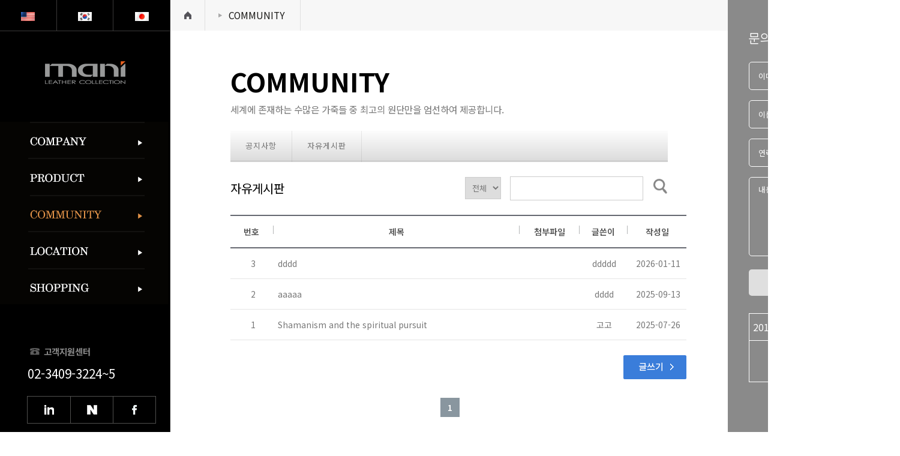

--- FILE ---
content_type: text/html; Charset=utf-8
request_url: http://www.manifeel.com/03/02/Default.asp?act=view&idx=10&keyword=&field=&page=1&cate=&oa=1&ob=1
body_size: 1237
content:

<!DOCTYPE html>
<html lang="ko">
<head>
	<meta charset="utf-8">
	<meta http-equiv="X-UA-Compatible" content="IE=10" />
	<title>마니엘티</title>
	<link rel="stylesheet" type="text/css" href="/css/ui.css?ver=0.8139307">
	<link rel="stylesheet" href="/css/styles.css?ver=0.9426495">
	<link rel="stylesheet" href="https://maxcdn.bootstrapcdn.com/font-awesome/4.5.0/css/font-awesome.min.css">
	<script type="text/javascript" src="/js/jquery-1.8.1.min.js"></script>
	<script type="text/javascript" src="/js/jquery.bxslider.min.js"></script>
	<script type="text/javascript" src="/js/ui.js?ver=0.1487172"></script>
	<script type="text/javascript" src="/js/script.js?ver=0.1913416"></script>
</head><body>
	<!-- content -->
	<div id="content" >
		
		<!-- bc -->
		<div class="mBc">
			<a href="/" class="iHome">HOME</a>
			<a href="/03/02" class="ls">
				COMMUNITY
			</a>
		</div>
		<!-- //bc -->
		
			<!--<dl style="padding:10px;"></dl>-->

	<!-- //bc -->
	<h3 style="font-size:43.6px;color:#000">COMMUNITY</h3>
	<p class="info">세계에 존재하는 수많은 가죽들 중 최고의 원단만을 엄선하여 제공합니다.</p><br>
	<div id="cssmenu">
		<ul>
			<li><a href="/03/01/">공지사항</a></li>
			<li><a href="/03/02/">자유게시판</a></li>
		</ul>
	</div>
	<div>
		<div class="fr">
			<br>
			<form name="searchfrm" method="post" action="#">
			<!--검색폼 정렬 -->
				<fieldset class="srch">
					<table cellpadding="0" cellspacing="0" border="0" style="width:100%">
						<colgroup>
							<col width=>

						</colgroup>
						<tbody>
							<tr>
								<td style="color:#000;font-size:20px;">자유게시판</td>

							</tr>
						</tbody>
					</table><br>
				</fieldset> 
				<!--검색폼 정렬 -->
			</form>
		</div>
	</div>
<script>alert('등록된 데이터가 없습니다.');location.href='/03/02/Default.asp';</script>

--- FILE ---
content_type: text/html; Charset=utf-8
request_url: http://www.manifeel.com/03/02/Default.asp
body_size: 4162
content:

<!DOCTYPE html>
<html lang="ko">
<head>
	<meta charset="utf-8">
	<meta http-equiv="X-UA-Compatible" content="IE=10" />
	<title>마니엘티</title>
	<link rel="stylesheet" type="text/css" href="/css/ui.css?ver=0.7114679">
	<link rel="stylesheet" href="/css/styles.css?ver=0.5781628">
	<link rel="stylesheet" href="https://maxcdn.bootstrapcdn.com/font-awesome/4.5.0/css/font-awesome.min.css">
	<script type="text/javascript" src="/js/jquery-1.8.1.min.js"></script>
	<script type="text/javascript" src="/js/jquery.bxslider.min.js"></script>
	<script type="text/javascript" src="/js/ui.js?ver=0.2578023"></script>
	<script type="text/javascript" src="/js/script.js?ver=0.8172114"></script>
</head><body>
	<!-- content -->
	<div id="content" >
		
		<!-- bc -->
		<div class="mBc">
			<a href="/" class="iHome">HOME</a>
			<a href="/03/02" class="ls">
				COMMUNITY
			</a>
		</div>
		<!-- //bc -->
		
	<!-- //bc -->
	<h3 style="font-size:43.6px;color:#000">COMMUNITY</h3>
	<p class="info">세계에 존재하는 수많은 가죽들 중 최고의 원단만을 엄선하여 제공합니다.</p><br>
	<div id="cssmenu">
		<ul>
			<li><a href="/03/01/">공지사항</a></li>
			<li><a href="/03/02/">자유게시판</a></li>
		</ul>
	</div>
	<div>
		<div class="fr">
			<br>
			<form name="searchfrm" method="post" action="#">
			<!--검색폼 정렬 -->
				<fieldset class="srch">
					<table cellpadding="0" cellspacing="0" border="0" style="width:100%">
						<colgroup>
							<col width=>

							<col width="91px">
							<col width="206px">
							<col width="57px">

						</colgroup>
						<tbody>
							<tr>
								<td style="color:#000;font-size:20px;">자유게시판</td>

								<td align=center>
									<select name="field" id="field" class=mBox>
										<option value=""  > 전체</option>
										<option value="1"  >제목</option>
										<option value="2"  >내용</option>
									</select>
								</td>
								<td align=right><input class=mBox style="width:100%" accesskey="s" name="keyword" id="keyword" title="검색어" type="text" value="" OnKeyDown="javascript:if(event.keyCode==13) fnSearch('');"></td>
								<td align=right><input alt=검색 src="/images/btn_search.gif" type="image"> </td>

							</tr>
						</tbody>
					</table><br>
				</fieldset> 
				<!--검색폼 정렬 -->
			</form>
		</div>
	</div>

<script language="javascript">
	function fnSearch(cate){
		if( cate!='' ){
			document.searchfrm.cate.value = cate;
		}
		document.searchfrm.submit();
	}
</script>
<div class="table">
	<table cellspacing="0" border="1" cellpadding="0" style="table-layout:fixed;">
		<caption>게시판</caption>
		<colgroup>
			<col width="70px">
			<col width="410px">
			<col width="100px">
			<col width="80px">
			<col width="100px">
		</colgroup>
		<tdead>
			<tr>
				<td scope="col" class=tBox>번호</td>
				<td scope="col" class=tBox><img src="/images/bar06.png" style="float:left;">제목</td>
				<td scope="col" class=tBox><img src="/images/bar06.png" style="float:left;">첨부파일</td>
				<td scope="col" class=tBox><img src="/images/bar06.png" style="float:left;">글쓴이</td>
				<td scope="col" class=tBox><img src="/images/bar06.png" style="float:left;">작성일</td>
			</tr>
		</thead> 
		<tbody> 
			
				<tr>
					
					<td align=center class="tLine ">3</td>
					
					<td height=50 class="tLine " > <a href="/03/02/Default.asp?act=view&idx=72&keyword=&field=&page=1&cate=&oa=1&ob=1">&nbsp;dddd</a> </a></td>
					<td class="tLine " style="text-align:center;"></td>
					<td class="tLine " style="text-align:center;">ddddd</td>
					<td class="tLine " style="text-align:center;">2026-01-11</td>
				</tr>
			
				<tr>
					
					<td align=center class="tLine ">2</td>
					
					<td height=50 class="tLine " > <a href="/03/02/Default.asp?act=view&idx=71&keyword=&field=&page=1&cate=&oa=1&ob=1">&nbsp;aaaaa</a> </a></td>
					<td class="tLine " style="text-align:center;"></td>
					<td class="tLine " style="text-align:center;">dddd</td>
					<td class="tLine " style="text-align:center;">2025-09-13</td>
				</tr>
			
				<tr>
					
					<td align=center class="tLine ">1</td>
					
					<td height=50 class="tLine " > <a href="/03/02/Default.asp?act=view&idx=70&keyword=&field=&page=1&cate=&oa=1&ob=1">&nbsp;Shamanism and the spiritual pursuit</a> </a></td>
					<td class="tLine " style="text-align:center;"></td>
					<td class="tLine " style="text-align:center;">고고</td>
					<td class="tLine " style="text-align:center;">2025-07-26</td>
				</tr>
			
				<tr>
					<td colspan="5" style="text-align:right;">
        		<!--버튼 -->
        		
        		<br><a href='/03/02/Default.asp?act=write&&keyword=&field=&page=1&cate=&oa=1&ob=1'><img src="/images/btn_write.gif" width="106" height="42" alt="글쓰기" /></a>
        		
					</td>
				</tr>
            </tbody> 
            </table>
            </div>
            <!-- //테이블 끝-->    
    </div>
        <!-- UI Object(페이징) -->
        <div class="mPag">
    	  	<!--페이징 --><div class="paginate">			<FONT style="FONT-SIZE: 8pt"><strong>1</strong></div><!--페이징 -->
        </div>


<!-- secondary -->
<div id="secondary">
	<div class="bg">
		<!-- lang -->
		<div class="mLang">
			<span class="ls"><a href="http://en.manifeel.com"><img src="/images/en.png" height=15></a></span>
			<span class="ls"><a href="http://www.manifeel.com/"><img src="/images/kr.png" height=15></a></span>
			<span class="ls"><a href="http://jp.manifeel.com"><img src="/images/jp.png" height=15></a></span>			
		</div>
		<!-- //lang -->
		<h1><a href="/"><img src="/images/logo.png" alt="mani"></a></h1>
		<!-- lnb -->
		<div class="mLnb">
			<h2 class="hidden">Navigation</h2>
			<ul>
				<li class="ls1 "><a href="/01/">Company</a></li>
				<li class="ls2 "><a href="/02/">Product</a></li>
				<li class="ls3 selected"><a href="/03/">Community</a></li>
				<li class="ls4 "><a href="/04/">Location</a></li>
				<li class="ls5"><a href="http://www.leatherfeel.kr/" target="_new" >Shopping</a></li>
			</ul>
		</div>
		<!-- //lnb -->
		<!-- Customer center -->
		<div class="mCc">
			<h3>고객지원센터</h3>
			<p class="txt1">02-3409-3224~5</p>
			<div class="sns">
				<div class="co1">
					<span class="iFacebook"><a href="http://www.instagram.com/leatherfeel" target=new>facebook</a></span>
					<span class="iTwitter"><a href="http://blog.naver.com/leatherfeel" target=new>twitter</a></span>
					<span class="iIn"><a href="http://www.facebook.com/leatherfeelkorea" target=new>in</a></span>
				</div>
			</div>
		</div>
		<!-- //Customer center -->
		<!-- footer -->
		
		<div class="mFooter">
			(주)마니엘티<br> 
			사업자등록번호:206-86-10003<br>
			대표자:김형철<br>
			서울 성동구 성수이로7가길 23<br>
			Copyright (c) manilt.<br>
			All Rights Reserved.
		</div>
		<!-- //footer -->
	</div>	
</div>
<!-- //secondary --><!-- quotation -->
<div class="gQuotation">
	<div class="bg">
		<!-- quotaiton -->
		<form name="formMailFrm" id="formMailFrm" method="post" target="hiddenframe" action="/mail/send.asp" >
			<div class="mQuotation">
				<h3><img src="/images/txt_quoation.png?ver=1.0" alt="quotation"><h3>
				<dl>
				<dt>Your email address</dt>
				<dd>
					<input name="formMail_addr" id="formMail_addr" type="text" class="it" title="Your email address" placeholder="이메일 주소">
				</dd>
				<dt>Your name</dt>
				<dd>
					<input name="formMail_name" id="formMail_name" type="text" class="it" title="Your name" placeholder="이름">
				</dd>
				<dt>Call number</dt>
				<dd>
					<input name="formMail_phone" id="formMail_phone" type="text" class="it" title="Call number" placeholder="연락처">
				</dd>
				<dt>Contents</dt>
				<dd>
					<textarea name="formMail_contents" id="formMail_contents" class="textarea" rows="6" title="Contents" placeholder="내용을 입력해 주세요"></textarea>
				</dd>
				</dl>
				<div class="button">
					<a href="javascript:void(0);" class="mBtn2 sendFormMail"><img src="/images/txt_confirm.png" alt="확인"></a>
				</div>
			</div>
		</form>
		<div class="mCc2">
			<table>
				<col width=50%>
				<col width=50%>
				<tr>
					<td colspan=2 style="border:1px solid #fff;color:#fff;padding:10px 0 10px 0;" align=center>2018-19 MANI COLLECTION</td>
			  </tr>
				<tr>
					<td style="border:1px solid #fff;color:#fff;padding:10px 0 10px 0;" align=center>
						<a href="/pc.pdf" style="color:#fff" target=new>
						  WEB<br><img src="/images/ico_download.png">
					  </a>
					</td>
					<td style="border:1px solid #fff;color:#fff;padding:10px 0 10px 0;" align=center>
						<a href="/mo.pdf" style="color:#fff" target=new>
						MOBILE<br><img src="/images/ico_download.png">
					</a>
				  </td>					
			  </tr>			
			</table>
<!--			
			<div class="sns">
				<div class="co2">
					<span class="iDown"><a href="/20171014.pdf" target=new>download</a></span>
					<span class="iBrochure"><a href="/20171014.pdf" target=new>회사소개서</a></span>
				</div>
			</div>
-->			
		</div>		
		<!-- //quotaiton -->
		<!-- Our Family -->
		<div class="mFamily">
			<h3><img src="/images/txt_family.png" alt="Our Family"></h3>
			<div class="con">
				<a href="###"><img src="/images/txt_leatherfeel.png" alt="Leatherfeel"  usemap="#ImageMap1"></a>
<map name="ImageMap1">
<area shape="rect" coords="3, 6, 90, 33" href="http://www.leatherfeel.kr/" target=new>
<area shape="rect" coords="109, 5, 203, 32" href="#">
</map>				
		 </div>
		</div>
		<!-- //Our Family -->
	</div>
	<script>
		$('.sendFormMail').click(function(){
			if( $('#formMail_addr').val()=='' ){alert('이메일을 입력해 주세요.');$('#formMail_addr').focus();return;}
			if( $('#formMail_name').val()=='' ){alert('이름을 입력해 주세요.');$('#formMail_name').focus();return;}
			if( $('#formMail_phone').val()=='' ){alert('연락처 입력해 주세요.');$('#formMail_phone').focus();return;}
			if( $('#formMail_contents').val()=='' ){alert('내용을 입력해 주세요.');$('#formMail_contents').focus();return;}
			document.formMailFrm.submit();
		});
	</script>
</div>
<!-- //quotation -->
		<p style="height:30px;">&nbsp;</p>
	</div>
	<!--// content -->
	
	<iframe src="about:blank" name="hiddenframe" id="hiddenframe" style="width:900px;height:300px;border:1px solid red;margin-top:400px;display:none;"></iframe>
	
</body>
</html>

--- FILE ---
content_type: text/css
request_url: http://www.manifeel.com/css/ui.css?ver=0.8139307
body_size: 3729
content:
@import url( "http://fonts.googleapis.com/earlyaccess/notosanskr.css" );
body,h1,h2,h3,h4,h5,h6,div,p,blockquote,pre,address,ul,ol,li,dl,dt,dd,table,caption,th,td,form,fieldset,legend,hr,input,textarea,select{font-family: "Noto Sans KR", sans-serif,"돋움",Dotum,Tahoma,Verdana,AppleGothic,sans-serif;margin:0;padding:0;font-size:15.6px;color:#767676;line-height:160%;}
ul,ol{list-style:none;}
table{margin:0;padding:0;border-spacing:0;border:0;_border-collapse:collapse;width:100%;}
*+html table{border-collapse:collapse;}
img,fieldset,abbr,acronym{border:0;}
address,caption,cite,code,dfn,em,var{font-style:normal;}
input, button,textarea{padding:0;color:#767676;font-size:100%;}
table{border-collapse:collapse;border-spacing:0}
table,table th,table td{border:0;}
hr{display:none}
a{color:#767676;text-decoration:none;}
a:hover{text-decoration:underline;}
img{vertical-align:middle;}
body{position:relative;background-color:#fff;min-width:1500px;}
select{font-size:13px;}
caption{display:none;}

.hidden{display:none;}
.gLeft{float:left;}
.gRight{float:right;}
.ic,
.ir{margin-right:5px;vertical-align:-2px;}

span.radio{display:inline-block;background:url(../images/ico_radio.png) 0 0 no-repeat;margin:0 10px 0 0;vertical-align:-4px;width:18px;min-height:18px;}
span.checkbox{display:inline-block;background:url(../images/ico_checkbox.png) 0 0 no-repeat;margin:0 6px 0 0;vertical-align:-4px;width:18px;min-height:18px;}
.select{display:block;cursor:pointer;background:url(../images/ico_select.png) 100% 50% no-repeat #f1f1f1;color:#333;border:1px solid #d6d6d6;padding:0 30px 0 15px;font-size:12px;text-align:left;line-height:28px;height:28px;}
select.styled{position:absolute;top:0;left:0;cursor:pointer;margin-top:0;width:100%;opacity:0;filter:alpha(opacity=0);z-index:5;color:#aaa;height:29px;}
.styled{margin-right:5px;vertical-align:-2px;}

html,
body{height:100%;}
body{background:url(../images/background1x.jpg) 50% 50% no-repeat;background-size:cover;}
body.bg2{background-image:url(../images/background2.jpg);}
body.bg3{background-image:url(../images/background3.jpg);}

.mBackground{position:fixed;top:0;left:0;width:100%;background-color:#000;}
.mBackground,
.mBackground .bx-wrapper,
.mBackground .bx-wrapper ul{height:100%;}
.mBackground .bx-viewport{height:100% !important;}
.mBackground .bx-controls-direction{display:none;}
.mBackground .bx-pager{position:absolute;top:50%;left:0;margin:125px 0 0;text-align:center;width:100%;z-index:100;}
.mBackground .bx-pager .bx-pager-item{display:inline-block;margin:0 4px;}
.mBackground .bx-pager a{display:block;background:url(../images/ico_pag1.png) -26px 0 no-repeat;text-indent:-9999px;font-size:0;width:17px;height:17px;}
.mBackground .bx-pager a.active{background-position:0 0;}
.mBackground .txt{position:absolute;top:50%;left:0;margin:-148px 0 0;text-align:center;width:100%;z-index:100;}
.mBackground li{background:url(../images/background1.jpg) 50% 50% no-repeat;background-size:cover;height:100%;}
.mBackground li.bg2{background-image:url(../images/background2.jpg);}
.mBackground li.bg3{background-image:url(../images/background3.jpg);}
.mBackground li.bg4{background-image:url(../images/background4.jpg);}
.mBackground li.bg5{background-image:url(../images/background5.jpg);}
.mBackground .bt{margin:50px 0 0;}

#content{padding:0 287px 0 284px;padding:0 387px 0 384px;}

#secondary{position:absolute;top:0;left:0;background-color:#000;border-right:1px solid #2c2c2c;width:283px;min-height:100%;z-index:100;}
#secondary .bg{padding:0 0 200px;}
#secondary h1{margin:50px 0 0;text-align:center;}

.gQuotation{position:absolute;top:0;right:0;background:url(../images/k_quotation.png) 0 0 repeat;width:287px;min-height:100%;z-index:100;}
.gQuotation .bg{padding:49px 35px 300px;}

.mBc{background-color:#f7f7f7;margin:0 -100px 50px;height:51px;}
.mBc a{display:block;float:left;border-right:1px solid #e0e0e0;line-height:51px;height:51px;}
.mBc a:hover{text-decoration:none;}
.mBc .iHome{background:url(../images/ico_home.png) 50% 50% no-repeat;text-indent:-9999px;font-size:0;width:57px;}
.mBc .ls{background:url(../images/ico_bc.png) 22px 50% no-repeat;color:#1c1b19;padding:0 25px 0 39px;}

.mList1{}
.mList1 h3{color:#1c1b19;font-size:43.6px;}
.mList1 .info{color:#616161;font-size:16.6px;}
.mList1 ul{margin:22px 0 0;}
.mList1 li{border-top:1px solid #8d8d8c;padding:40px 0;zoom:1;}
.mList1 li:after{display:block;clear:both;content:''}
.mList1 li .img{display:block;float:left;}
.mList1 li .txt{display:block;padding:0 0 0 414px;}
.mList1 li .txt .ti{color:#1c1b19;font-size:26.6px;letter-spacing:-1.7px;}
.mList1 li .txt .ti em{display:block;color:#767676;font-size:15.6px;letter-spacing:-0.2px;margin:10px 0 0;}
.mList1 li .txt .tx{display:block;color:#767676;margin:37px 0 0 2px;}

.mLnb{margin:63px 0 0;}
.mLnb li a{display:block;background:url(../images/k_lnb.png) 0 0 no-repeat;text-indent:-9999px;font-size:0;height:60px;}
.mLnb li.ls2 a{background-position:0 -60px;height:62px;}
.mLnb li.ls3 a{background-position:0 -122px;}
.mLnb li.ls4 a{background-position:0 -182px;height:62px;}
.mLnb li.ls5 a{background-position:0 -244px;}
.mLnb li.selected a,
.mLnb li a:hover{background-position:-300px 0;}
.mLnb li.ls2.selected a,
.mLnb li.ls2 a:hover{background-position:-300px -60px;}
.mLnb li.ls3.selected a,
.mLnb li.ls3 a:hover{background-position:-300px -122px;}
.mLnb li.ls4.selected a,
.mLnb li.ls4 a:hover{background-position:-300px -182px;}
.mLnb li.ls5.selected a,
.mLnb li.ls5 a:hover{background-position:-300px -244px;}

.mCc{margin:67px 0 0 45px;width:215px;}
.mCc h3{background:url(../images/ico_tel.png) 5px 6px no-repeat;color:#868686;font-size:14.6px;padding:0 0 0 28px;}
.mCc .txt1{color:#fff;font-size:20.6px;margin:9px 0 0 1px;}
.mCc .sns .co1,
.mCc .sns .co2{border:1px solid #50504e;margin:22px 0 0;zoom:1;}
.mCc .sns .co1:after,
.mCc .sns .co2:after{display:block;clear:both;content:''}
.mCc .sns span{display:block;float:left;width:33.33%;}
.mCc .sns span a{display:block;background:url(../images/ico_in.png) 50% 50% no-repeat;border-left:1px solid #50504e;text-indent:-9999px;font-size:0;line-height:44px;height:44px;}
.mCc .sns span.iFacebook a{border-left:0;}
.mCc .sns span.iTwitter a{background-image:url(../images/ico_facebook.png);}
.mCc .sns span.iIn a{background-image:url(../images/ico_twitter.png);}
.mCc .sns span.iDown a{background-image:url(../images/ico_download.png);border-left:0;}
.mCc .sns span.iBrochure{width:66.66%;}
.mCc .sns span.iBrochure a{background:none;text-indent:0;color:#868686;font-size:16.6px;text-align:center;}
.mCc .sns .co2{margin:13px 0 0;}


.mCc2 {width:215px;}
.mCc2 h3{background:url(../images/ico_tel.png) 5px 6px no-repeat;color:#868686;font-size:14.6px;padding:0 0 0 28px;}
.mCc2 .txt1{color:#fff;font-size:20.6px;margin:9px 0 0 1px;}
.mCc2 .sns .co1,
.mCc2 .sns .co2{border:1px solid #fff;margin:22px 0 0;zoom:1;}
.mCc2 .sns .co1:after,
.mCc2 .sns .co2:after{display:block;clear:both;content:''}
.mCc2 .sns span{display:block;float:left;width:33.33%;}
.mCc2 .sns span a{display:block;background:url(../images/ico_facebook.png) 50% 50% no-repeat;border-left:1px solid #fff;text-indent:-9999px;font-size:0;line-height:44px;height:44px;}
.mCc2 .sns span.iFacebook a{border-left:0;}
.mCc2 .sns span.iTwitter a{background-image:url(../images/ico_twitter.png);}
.mCc2 .sns span.iIn a{background-image:url(../images/ico_in.png);}
.mCc2 .sns span.iDown a{background-image:url(../images/ico_download.png);border-left:0;}
.mCc2 .sns span.iBrochure{width:66.66%;}
.mCc2 .sns span.iBrochure a{background:none;text-indent:0;color:white;font-size:16.6px;text-align:center;}/*#868686*/
.mCc2 .sns .co2{margin:13px 0 0;}

.mFooter{position:absolute;bottom:50;left:0;color:#8a8a8a;font-size:12.6px;margin:50px 0 40px 42px;}

.mLang{border-bottom:1px solid #3a3938;margin-left:-1px;zoom:1;}
.mLang:after{display:block;clear:both;content:''}
.mLang .ls{display:block;float:left;width:33.333%;}
.mLang a{display:block;border-left:1px solid #3a3938;color:#fff;text-align:center;line-height:51px;height:51px;font-size:13px;}
.mLang .selected a,
.mLang a:hover{background-color:#e09147;text-decoration:none;}

.mQuotation h3{margin:0 0 29px;}
.mQuotation dt{display:none;}
.mQuotation dd{margin:0 0 17px;padding:0 17px 0 0;}
.mQuotation dd .it,
.mQuotation dd .textarea{width:100%;}

.mFamily{position:absolute;bottom:0;left:0;padding:0 0 50px;width:100%;}
.mFamily h3{padding:0 0 20px 34px;}
.mFamily .con a{display:block;background:url(../images/k_btn3.png) 0 0 repeat;margin:0 0 2px;text-align:center;line-height:61px;height:70px;}

.it{border:1px solid #fff;border-radius:5px;color:#fff;background:transparent;font-size:12.6px;padding:0 0 0 15px;line-height:45px;height:45px;}
.textarea{border:1px solid #fff;border-radius:5px;background:transparent;color:#fff;font-size:12.6px;padding:10px 0 0 15px;resize:none;}
::-webkit-input-placeholder{color:#fff;} /* Chrome/Opera/Safari */
::-moz-placeholder{color:#fff;} /* Firefox 19+ */
:-ms-input-placeholder{color:#fff;} /* IE 10+ */
:-moz-placeholder{color:#fff;} /* Firefox 18- */

.mBtn1{display:inline-block;background:url(../images/k_btn1.png) 0 0 repeat;text-align:center;width:216px;line-height:57px;height:57px;}
.mBtn1:hover{background-image:url(../images/k_btn1hover.png);}

.mBtn2{display:block;border-radius:5px;background:url(../images/k_btn2.png) 0 0 repeat;text-align:center;line-height:44px;height:44px;}
.mBtn2:hover{background-image:url(../images/k_btn2hover.png);}

.index #secondary{position:relative;float:left;}
.index .gQuotation{position:relative;float:right;}


.mPag{margin:30px 0 0;line-height:normal;text-align:center;}
.mPag .bar,
.mPag a,
.mPag strong{display:inline-block;color:#555;font-size:14px;text-decoration:none;vertical-align:middle;text-align:center;min-width:32px;line-height:32px;height:32px;}
.mPag strong,
.mPag .selected{background-color:#89969f;color:#fff;font-weight:600;}
.mPag .first,
.mPag .last,
.mPag .prev,
.mPag .next{position:relative;display:inline-block;background:url(../images/k_pag3.png) 0 0 no-repeat;text-indent:-9999px;font-size:0;overflow:hidden;padding:0;margin:0;width:32px;height:32px;z-index:10;}
.mPag .prev{background-position:0 0;margin:0 5px 0 -5px;}
.mPag .next{background-position:-31px 0;margin:0 -5px 0 7px;}

.mBox {padding:7px;border:1px solid #ccc}
.mBox2 {padding:7px;border:1px solid #ccc;border-top:none;font-size:15px;font-weight:600;text-align:center;color:#555555}
.mBox3 {padding:7px;border:1px solid #ccc;border-top:none;font-size:15px;text-align:center;}
.mBox4 {padding:0 0 0 32px;border:1px solid #ccc;border-top:none;font-size:15px;}

.tBox {border-top:2px solid #666971;border-bottom:2px solid #666971;font-size:14px;padding:15px 0px;text-align:center;color:#555555;font-weight:600;}
.tBox2{border-top:2px solid #666971;border-bottom:2px solid #666971;font-size:14px;padding:15px;color:#555555;}
.tLine {border-bottom:1px solid #e5e5e5;font-size:14px;padding-left:5px;}
.tLine2 {padding:15px;color:#555555;border-bottom:1px solid #e5e5e5;font-size:14px;font-weight:600;}
.tLine3 {padding:15px;color:#555555;border-bottom:1px solid #e5e5e5;font-size:14px;}
.tLine4 {padding:15px;color:#555555;border-bottom:1px solid #e5e5e5;font-size:14px;border-right: 1px solid #e5e5e5;text-align:center;}
.tLine5 {padding:15px;color:#555555;border-bottom:1px solid #e5e5e5;font-size:14px;font-weight:600;background-color:#f9fafb;border-right: 1px solid #e5e5e5;text-align:center;}
.tLine51 {padding:15px;color:#555555;border-bottom:1px solid #e5e5e5;font-size:14px;font-weight:600;background-color:#f9fafb;text-align:center;}
.noticeRow {background:#f6f7fb;}
.btn_right{text-align:right;}

.passList td{padding:20px;font-size:15px;border-bottom:1px solid #e7ebf6;text-align:center;}
.passList .univ_category{font-weight:600;}

.gallary{width:100%;margin:0 auto;}
.gallary .first{padding-right:30px;}
.gallary .second{padding:0 15px;}
.gallary .third{padding-left:30px;}
.gallary .g_thumbnails{width:100%;height:inherit;}
.gallary .g_title{color:#000;text-align:center;padding:10px 0 20px;white-space:nowrap;word-break:break-all;overflow:hidden;text-overflow:ellipsis;width:213px;margin:0 auto;}

/* for chrome */
@media screen and (-webkit-min-device-pixel-ratio:0){

}

/* for ie8 */
@media \0screen{

}


--- FILE ---
content_type: text/css
request_url: http://www.manifeel.com/css/ui.css?ver=0.7114679
body_size: 3063
content:
@import url( "http://fonts.googleapis.com/earlyaccess/notosanskr.css" );
body,h1,h2,h3,h4,h5,h6,div,p,blockquote,pre,address,ul,ol,li,dl,dt,dd,table,caption,th,td,form,fieldset,legend,hr,input,textarea,select{font-family: "Noto Sans KR", sans-serif,"돋움",Dotum,Tahoma,Verdana,AppleGothic,sans-serif;margin:0;padding:0;font-size:15.6px;color:#767676;line-height:160%;}
ul,ol{list-style:none;}
table{margin:0;padding:0;border-spacing:0;border:0;_border-collapse:collapse;width:100%;}
*+html table{border-collapse:collapse;}
img,fieldset,abbr,acronym{border:0;}
address,caption,cite,code,dfn,em,var{font-style:normal;}
input, button,textarea{padding:0;color:#767676;font-size:100%;}
table{border-collapse:collapse;border-spacing:0}
table,table th,table td{border:0;}
hr{display:none}
a{color:#767676;text-decoration:none;}
a:hover{text-decoration:underline;}
img{vertical-align:middle;}
body{position:relative;background-color:#fff;min-width:1500px;}
select{font-size:13px;}
caption{display:none;}

.hidden{display:none;}
.gLeft{float:left;}
.gRight{float:right;}
.ic,
.ir{margin-right:5px;vertical-align:-2px;}

span.radio{display:inline-block;background:url(../images/ico_radio.png) 0 0 no-repeat;margin:0 10px 0 0;vertical-align:-4px;width:18px;min-height:18px;}
span.checkbox{display:inline-block;background:url(../images/ico_checkbox.png) 0 0 no-repeat;margin:0 6px 0 0;vertical-align:-4px;width:18px;min-height:18px;}
.select{display:block;cursor:pointer;background:url(../images/ico_select.png) 100% 50% no-repeat #f1f1f1;color:#333;border:1px solid #d6d6d6;padding:0 30px 0 15px;font-size:12px;text-align:left;line-height:28px;height:28px;}
select.styled{position:absolute;top:0;left:0;cursor:pointer;margin-top:0;width:100%;opacity:0;filter:alpha(opacity=0);z-index:5;color:#aaa;height:29px;}
.styled{margin-right:5px;vertical-align:-2px;}

html,
body{height:100%;}
body{background:url(../images/background1x.jpg) 50% 50% no-repeat;background-size:cover;}
body.bg2{background-image:url(../images/background2.jpg);}
body.bg3{background-image:url(../images/background3.jpg);}

.mBackground{position:fixed;top:0;left:0;width:100%;background-color:#000;}
.mBackground,
.mBackground .bx-wrapper,
.mBackground .bx-wrapper ul{height:100%;}
.mBackground .bx-viewport{height:100% !important;}
.mBackground .bx-controls-direction{display:none;}
.mBackground .bx-pager{position:absolute;top:50%;left:0;margin:125px 0 0;text-align:center;width:100%;z-index:100;}
.mBackground .bx-pager .bx-pager-item{display:inline-block;margin:0 4px;}
.mBackground .bx-pager a{display:block;background:url(../images/ico_pag1.png) -26px 0 no-repeat;text-indent:-9999px;font-size:0;width:17px;height:17px;}
.mBackground .bx-pager a.active{background-position:0 0;}
.mBackground .txt{position:absolute;top:50%;left:0;margin:-148px 0 0;text-align:center;width:100%;z-index:100;}
.mBackground li{background:url(../images/background1.jpg) 50% 50% no-repeat;background-size:cover;height:100%;}
.mBackground li.bg2{background-image:url(../images/background2.jpg);}
.mBackground li.bg3{background-image:url(../images/background3.jpg);}
.mBackground li.bg4{background-image:url(../images/background4.jpg);}
.mBackground li.bg5{background-image:url(../images/background5.jpg);}
.mBackground .bt{margin:50px 0 0;}

#content{padding:0 287px 0 284px;padding:0 387px 0 384px;}

#secondary{position:absolute;top:0;left:0;background-color:#000;border-right:1px solid #2c2c2c;width:283px;min-height:100%;z-index:100;}
#secondary .bg{padding:0 0 200px;}
#secondary h1{margin:50px 0 0;text-align:center;}

.gQuotation{position:absolute;top:0;right:0;background:url(../images/k_quotation.png) 0 0 repeat;width:287px;min-height:100%;z-index:100;}
.gQuotation .bg{padding:49px 35px 300px;}

.mBc{background-color:#f7f7f7;margin:0 -100px 50px;height:51px;}
.mBc a{display:block;float:left;border-right:1px solid #e0e0e0;line-height:51px;height:51px;}
.mBc a:hover{text-decoration:none;}
.mBc .iHome{background:url(../images/ico_home.png) 50% 50% no-repeat;text-indent:-9999px;font-size:0;width:57px;}
.mBc .ls{background:url(../images/ico_bc.png) 22px 50% no-repeat;color:#1c1b19;padding:0 25px 0 39px;}

.mList1{}
.mList1 h3{color:#1c1b19;font-size:43.6px;}
.mList1 .info{color:#616161;font-size:16.6px;}
.mList1 ul{margin:22px 0 0;}
.mList1 li{border-top:1px solid #8d8d8c;padding:40px 0;zoom:1;}
.mList1 li:after{display:block;clear:both;content:''}
.mList1 li .img{display:block;float:left;}
.mList1 li .txt{display:block;padding:0 0 0 414px;}
.mList1 li .txt .ti{color:#1c1b19;font-size:26.6px;letter-spacing:-1.7px;}
.mList1 li .txt .ti em{display:block;color:#767676;font-size:15.6px;letter-spacing:-0.2px;margin:10px 0 0;}
.mList1 li .txt .tx{display:block;color:#767676;margin:37px 0 0 2px;}

.mLnb{margin:63px 0 0;}
.mLnb li a{display:block;background:url(../images/k_lnb.png) 0 0 no-repeat;text-indent:-9999px;font-size:0;height:60px;}
.mLnb li.ls2 a{background-position:0 -60px;height:62px;}
.mLnb li.ls3 a{background-position:0 -122px;}
.mLnb li.ls4 a{background-position:0 -182px;height:62px;}
.mLnb li.ls5 a{background-position:0 -244px;}
.mLnb li.selected a,
.mLnb li a:hover{background-position:-300px 0;}
.mLnb li.ls2.selected a,
.mLnb li.ls2 a:hover{background-position:-300px -60px;}
.mLnb li.ls3.selected a,
.mLnb li.ls3 a:hover{background-position:-300px -122px;}
.mLnb li.ls4.selected a,
.mLnb li.ls4 a:hover{background-position:-300px -182px;}
.mLnb li.ls5.selected a,
.mLnb li.ls5 a:hover{background-position:-300px -244px;}

.mCc{margin:67px 0 0 45px;width:215px;}
.mCc h3{background:url(../images/ico_tel.png) 5px 6px no-repeat;color:#868686;font-size:14.6px;padding:0 0 0 28px;}
.mCc .txt1{color:#fff;font-size:20.6px;margin:9px 0 0 1px;}
.mCc .sns .co1,
.mCc .sns .co2{border:1px solid #50504e;margin:22px 0 0;zoom:1;}
.mCc .sns .co1:after,
.mCc .sns .co2:after{display:block;clear:both;content:''}
.mCc .sns span{display:block;float:left;width:33.33%;}
.mCc .sns span a{display:block;background:url(../images/ico_in.png) 50% 50% no-repeat;border-left:1px solid #50504e;text-indent:-9999px;font-size:0;line-height:44px;height:44px;}
.mCc .sns span.iFacebook a{border-left:0;}
.mCc .sns span.iTwitter a{background-image:url(../images/ico_facebook.png);}
.mCc .sns span.iIn a{background-image:url(../images/ico_twitter.png);}
.mCc .sns span.iDown a{background-image:url(../images/ico_download.png);border-left:0;}
.mCc .sns span.iBrochure{width:66.66%;}
.mCc .sns span.iBrochure a{background:none;text-indent:0;color:#868686;font-size:16.6px;text-align:center;}
.mCc .sns .co2{margin:13px 0 0;}


.mCc2 {width:215px;}
.mCc2 h3{background:url(../images/ico_tel.png) 5px 6px no-repeat;color:#868686;font-size:14.6px;padding:0 0 0 28px;}
.mCc2 .txt1{color:#fff;font-size:20.6px;margin:9px 0 0 1px;}
.mCc2 .sns .co1,
.mCc2 .sns .co2{border:1px solid #fff;margin:22px 0 0;zoom:1;}
.mCc2 .sns .co1:after,
.mCc2 .sns .co2:after{display:block;clear:both;content:''}
.mCc2 .sns span{display:block;float:left;width:33.33%;}
.mCc2 .sns span a{display:block;background:url(../images/ico_facebook.png) 50% 50% no-repeat;border-left:1px solid #fff;text-indent:-9999px;font-size:0;line-height:44px;height:44px;}
.mCc2 .sns span.iFacebook a{border-left:0;}
.mCc2 .sns span.iTwitter a{background-image:url(../images/ico_twitter.png);}
.mCc2 .sns span.iIn a{background-image:url(../images/ico_in.png);}
.mCc2 .sns span.iDown a{background-image:url(../images/ico_download.png);border-left:0;}
.mCc2 .sns span.iBrochure{width:66.66%;}
.mCc2 .sns span.iBrochure a{background:none;text-indent:0;color:white;font-size:16.6px;text-align:center;}/*#868686*/
.mCc2 .sns .co2{margin:13px 0 0;}

.mFooter{position:absolute;bottom:50;left:0;color:#8a8a8a;font-size:12.6px;margin:50px 0 40px 42px;}

.mLang{border-bottom:1px solid #3a3938;margin-left:-1px;zoom:1;}
.mLang:after{display:block;clear:both;content:''}
.mLang .ls{display:block;float:left;width:33.333%;}
.mLang a{display:block;border-left:1px solid #3a3938;color:#fff;text-align:center;line-height:51px;height:51px;font-size:13px;}
.mLang .selected a,
.mLang a:hover{background-color:#e09147;text-decoration:none;}

.mQuotation h3{margin:0 0 29px;}
.mQuotation dt{display:none;}
.mQuotation dd{margin:0 0 17px;padding:0 17px 0 0;}
.mQuotation dd .it,
.mQuotation dd .textarea{width:100%;}

.mFamily{position:absolute;bottom:0;left:0;padding:0 0 50px;width:100%;}
.mFamily h3{padding:0 0 20px 34px;}
.mFamily .con a{display:block;background:url(../images/k_btn3.png) 0 0 repeat;margin:0 0 2px;text-align:center;line-height:61px;height:70px;}

.it{border:1px solid #fff;border-radius:5px;color:#fff;background:transparent;font-size:12.6px;padding:0 0 0 15px;line-height:45px;height:45px;}
.textarea{border:1px solid #fff;border-radius:5px;background:transparent;color:#fff;font-size:12.6px;padding:10px 0 0 15px;resize:none;}
::-webkit-input-placeholder{color:#fff;} /* Chrome/Opera/Safari */
::-moz-placeholder{color:#fff;} /* Firefox 19+ */
:-ms-input-placeholder{color:#fff;} /* IE 10+ */
:-moz-placeholder{color:#fff;} /* Firefox 18- */

.mBtn1{display:inline-block;background:url(../images/k_btn1.png) 0 0 repeat;text-align:center;width:216px;line-height:57px;height:57px;}
.mBtn1:hover{background-image:url(../images/k_btn1hover.png);}

.mBtn2{display:block;border-radius:5px;background:url(../images/k_btn2.png) 0 0 repeat;text-align:center;line-height:44px;height:44px;}
.mBtn2:hover{background-image:url(../images/k_btn2hover.png);}

.index #secondary{position:relative;float:left;}
.index .gQuotation{position:relative;float:right;}


.mPag{margin:30px 0 0;line-height:normal;text-align:center;}
.mPag .bar,
.mPag a,
.mPag strong{display:inline-block;color:#555;font-size:14px;text-decoration:none;vertical-align:middle;text-align:center;min-width:32px;line-height:32px;height:32px;}
.mPag strong,
.mPag .selected{background-color:#89969f;color:#fff;font-weight:600;}
.mPag .first,
.mPag .last,
.mPag .prev,
.mPag .next{position:relative;display:inline-block;background:url(../images/k_pag3.png) 0 0 no-repeat;text-indent:-9999px;font-size:0;overflow:hidden;padding:0;margin:0;width:32px;height:32px;z-index:10;}
.mPag .prev{background-position:0 0;margin:0 5px 0 -5px;}
.mPag .next{background-position:-31px 0;margin:0 -5px 0 7px;}

.mBox {padding:7px;border:1px solid #ccc}
.mBox2 {padding:7px;border:1px solid #ccc;border-top:none;font-size:15px;font-weight:600;text-align:center;color:#555555}
.mBox3 {padding:7px;border:1px solid #ccc;border-top:none;font-size:15px;text-align:center;}
.mBox4 {padding:0 0 0 32px;border:1px solid #ccc;border-top:none;font-size:15px;}

.tBox {border-top:2px solid #666971;border-bottom:2px solid #666971;font-size:14px;padding:15px 0px;text-align:center;color:#555555;font-weight:600;}
.tBox2{border-top:2px solid #666971;border-bottom:2px solid #666971;font-size:14px;padding:15px;color:#555555;}
.tLine {border-bottom:1px solid #e5e5e5;font-size:14px;padding-left:5px;}
.tLine2 {padding:15px;color:#555555;border-bottom:1px solid #e5e5e5;font-size:14px;font-weight:600;}
.tLine3 {padding:15px;color:#555555;border-bottom:1px solid #e5e5e5;font-size:14px;}
.tLine4 {padding:15px;color:#555555;border-bottom:1px solid #e5e5e5;font-size:14px;border-right: 1px solid #e5e5e5;text-align:center;}
.tLine5 {padding:15px;color:#555555;border-bottom:1px solid #e5e5e5;font-size:14px;font-weight:600;background-color:#f9fafb;border-right: 1px solid #e5e5e5;text-align:center;}
.tLine51 {padding:15px;color:#555555;border-bottom:1px solid #e5e5e5;font-size:14px;font-weight:600;background-color:#f9fafb;text-align:center;}
.noticeRow {background:#f6f7fb;}
.btn_right{text-align:right;}

.passList td{padding:20px;font-size:15px;border-bottom:1px solid #e7ebf6;text-align:center;}
.passList .univ_category{font-weight:600;}

.gallary{width:100%;margin:0 auto;}
.gallary .first{padding-right:30px;}
.gallary .second{padding:0 15px;}
.gallary .third{padding-left:30px;}
.gallary .g_thumbnails{width:100%;height:inherit;}
.gallary .g_title{color:#000;text-align:center;padding:10px 0 20px;white-space:nowrap;word-break:break-all;overflow:hidden;text-overflow:ellipsis;width:213px;margin:0 auto;}

/* for chrome */
@media screen and (-webkit-min-device-pixel-ratio:0){

}

/* for ie8 */
@media \0screen{

}


--- FILE ---
content_type: application/javascript
request_url: http://www.manifeel.com/js/ui.js?ver=0.1487172
body_size: 293
content:
$(window).bind("load resize",function(){
	if( $("#secondary").height() < $("#content").height() ){
		var vBottomHeight = $("#content").height()-$("#secondary").height();
		$("#secondary, .gQuotation").css("height",$("#content").height()+'px');
		$(".mFooter, .mFamily").css('bottom',vBottomHeight+'px');
	}
});

--- FILE ---
content_type: application/javascript
request_url: http://www.manifeel.com/js/ui.js?ver=0.2578023
body_size: 293
content:
$(window).bind("load resize",function(){
	if( $("#secondary").height() < $("#content").height() ){
		var vBottomHeight = $("#content").height()-$("#secondary").height();
		$("#secondary, .gQuotation").css("height",$("#content").height()+'px');
		$(".mFooter, .mFamily").css('bottom',vBottomHeight+'px');
	}
});